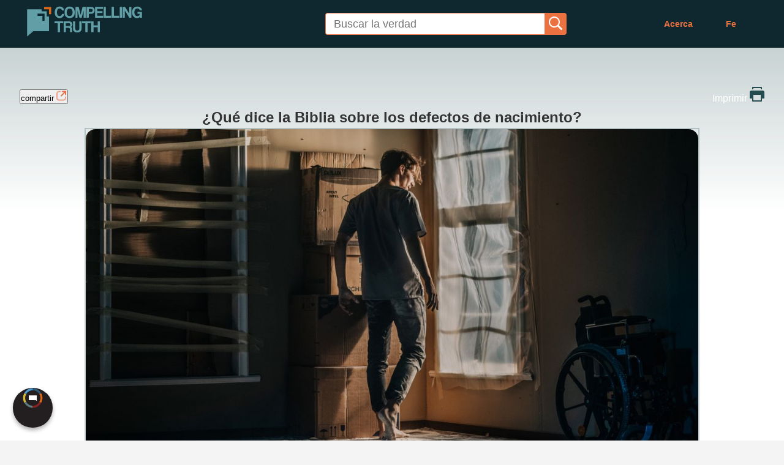

--- FILE ---
content_type: text/html
request_url: https://www.compellingtruth.org/Espanol/defectos-de-nacimiento.html
body_size: 2453
content:
<!DOCTYPE html>
<html lang="es">
<head>
<meta charset="UTF-8">
<meta name="viewport" content="width=device-width, initial-scale=1.0">
<title>¿Qué dice la Biblia sobre los defectos de nacimiento? - Compelling Truth en Español</title>
<META name="keywords" itemprop="keywords" content="defectos de nacimiento">
<META name="description" itemprop="description" property="og:description" content="¿Qué dice la Biblia sobre los defectos de nacimiento? ¿Por qué Dios permite los defectos de nacimiento? ¿Los defectos de nacimiento forman parte del plan de Dios?">
<link rel="canonical" itemprop="url" href="https://www.compellingtruth.org/Espanol/defectos-de-nacimiento.html">
<meta property="og:url" content="https://www.compellingtruth.org/Espanol/defectos-de-nacimiento.html">
<meta property="og:image" content="https://www.compellingtruth.org/images/featured/birth-defects-Featured.jpg"> 
<meta property="og:site_name" content="CompellingTruth.org/Espanol">
<meta property="og:type" content="article">
<script type="module" src="components/header-element-unified.js"></script>
<script type="module" src="components/breadcrumb-element.js" defer></script>
<script type="module" src="components/ad-element.js" defer></script>
<script type="module" src="components/footer-element-unified.js" defer></script>
<script src="script-2025.js" defer></script>
<link rel="preload" href="style-2025.css" as="style">
<link rel="stylesheet" href="style-2025.css">
<script async src="https://www.googletagmanager.com/gtag/js?id=UA-36362452-4"></script>
<script>
window.dataLayer = window.dataLayer || [];
function gtag(){dataLayer.push(arguments);}
gtag('js', new Date());
gtag('config', 'UA-36362452-4');
</script>
</head>
<body>
<header-element></header-element>
<main>
<!-- Article page content -->
<section class="articleMainContentSection">
<div class="articleMainContentContainer">
<div class="articleMainContentWrapper">
<div class="articleButtonWrapper">
<!-- <button class="articleButton">article</button> -->
<button class="articleShareButton fixed-button" onclick="shareMenu(this)">compartir
<img src="images/article_Share_Button_Icon.webp" alt="" class="articleButtonIcon" >
</button>
<ul class="share-menu modal-menu">
<li><a href="https://www.facebook.com/sharer.php?u=https://www.compellingtruth.org/" target="_blank" class="fb" ><img src="images/logo-fb-simple.svg" alt="Facebook icon">Facebook</a></li>
<li><a href="https://twitter.com/share?url=https://www.compellingtruth.org/" target="_blank" class="tw"><img src="images/logo-twitter.svg" alt="Twitter icon">Twitter</a></li>
<li><a href="https://pinterest.com/pin/create/link/?url=https://www.compellingtruth.org/" target="_blank" class="pi"><img src="images/logo-pinterest.svg" alt="Pinterest icon">Pinterest</a></li>
<li><a class="SendEmail" href="mailto:?subject=Compelling Truth.org&amp;body=https://www.compellingtruth.org/"><img src="images/letter.svg" alt="Email icon">Email</a></li>
</ul>
<a class="articleButton fixed-button" href="printer/defectos-de-nacimiento-PF.html" target="_blank" >Imprimir
<img src="images/print.svg" alt="" class="articleButtonIcon" >
</a>
</div>
<div class="shareable-link-container" id="shareable-link-container"></div>
<h1 class="articleTitle">
¿Qué dice la Biblia sobre los defectos de nacimiento?
</h1>
<div class="articleFeaturedImgWrapper">
<img src="../images/featured/birth-defects-Featured.jpg" alt="featured article image" class="articleFeaturedImg" fetchpriority="high">
</div>
</div>
<div class="articleMainContentWrapper">
<div class="articleAuthorWrapper">
<div class="articleBodyWrapper">
<p class="">
Un pasaje que aporta algo de información sobre los defectos de nacimiento se encuentra en Juan 9:2-3: "Y le preguntaron sus discípulos, diciendo: Rabí, ¿quién pecó, este o sus padres, para que haya nacido ciego? Respondió Jesús: No es que pecó este, ni sus padres, sino para que las obras de Dios se manifiesten en él". Por estas palabras de Jesús queda claro que los defectos de nacimiento no son, en última instancia, consecuencia del pecado de los padres o del niño, sino que forman parte del plan de Dios para nuestras vidas. <br><br>
Aunque la Biblia es clara en cuanto a que incluso los defectos de nacimiento forman parte de Su plan divino, como humanos nos resulta extremadamente difícil aceptar o entender cuando esto ocurre. Como cristianos, estamos llamados a ser sensibles y cariñosos con los que sufren discapacidades o defectos de nacimiento, ofreciéndoles toda la ayuda que podamos en el proceso. En vez de tratar de explicar o pretender conocer las razones que hay detrás de un defecto de nacimiento, los creyentes estamos llamados tanto a cuidar de los necesitados como a entristecernos con los que se entristecen en situaciones difíciles (Romanos 12:15). <br><br>
Las personas afectadas directamente por los defectos de nacimiento, como los padres y otros familiares y amigos, pueden animarse con el ejemplo de Job. Aunque había perdido casi todo lo bueno en su vida y deseaba morir, respondió con confianza en Dios y continuó alabándolo, diciendo: "El Señor dio, y el Señor quitó; sea el nombre del Señor bendito" (Job 1:21). <br><br>
Otra causa de los defectos de nacimiento es que el mundo está caído y es pecaminoso. Aunque la creación de Dios es buena, no es perfecta. Contaminada por el pecado que apareció con Adán y Eva en el Jardín del Edén (Génesis 3), toda la humanidad ha estado bajo la maldición del pecado en este mundo. Si bien Jesús ofrece una solución para el pecado a través de la fe en Su nombre (Romanos 5:8), las consecuencias de la humanidad caída siguen apareciendo de diferentes maneras, incluso en los más jóvenes. <br><br>
Aunque muchas veces no conocemos las razones específicas por las que Dios permite que un niño tenga un defecto de nacimiento, sí sabemos que cada niño es creado a imagen de Dios (Génesis 1:27), es amado por Él (Juan 3:16) y tiene un propósito importante en esta vida (Jeremías 1:5). Todo lo que sucede, incluso las dificultades de esta vida, sirven como parte del plan divino del Señor de cambiar vidas para la eternidad. <br><br>
</p>
</div>
</div>
</div>
</div>
</section>
<ad-element></ad-element>
</main>
<footer-element></footer-element>
<div id="toast-container"></div> 
</body>
</html>

--- FILE ---
content_type: image/svg+xml
request_url: https://www.compellingtruth.org/images/compelling_truth_logo_2025.svg
body_size: 2174
content:
<?xml version="1.0" encoding="UTF-8" standalone="no"?>
<!DOCTYPE svg PUBLIC "-//W3C//DTD SVG 1.1//EN" "http://www.w3.org/Graphics/SVG/1.1/DTD/svg11.dtd">
<svg width="100%" height="100%" viewBox="0 0 1478 419" version="1.1" xmlns="http://www.w3.org/2000/svg" xmlns:xlink="http://www.w3.org/1999/xlink" xml:space="preserve" xmlns:serif="http://www.serif.com/" style="fill-rule:evenodd;clip-rule:evenodd;stroke-linejoin:round;stroke-miterlimit:2;">
    <g transform="matrix(1,0,0,1,-7177,-331)">
        <g id="FINAL---COLOR-VARIENT" serif:id="FINAL - COLOR VARIENT" transform="matrix(1,0,0,1,3016.56,2.52379)">
            <rect x="3940" y="0" width="1920" height="1080" style="fill:none;"/>
            <g transform="matrix(0.631843,0,0,0.631843,3225.01,-14.0697)">
                <path d="M2219.99,734.468C2214.17,759.878 2198.86,774.266 2173.76,774.266C2140.7,774.266 2124.17,747.632 2124.17,702.629C2124.17,658.239 2140.7,630.992 2175.9,630.992C2196.11,630.992 2214.17,644.769 2219.99,667.729L2262.54,667.729C2258.56,626.706 2226.42,594.255 2175.6,594.255C2117.43,594.255 2081,636.197 2081,705.078C2081,774.879 2121.72,811.309 2174.99,811.309C2222.13,811.309 2253.97,780.695 2262.54,734.468L2219.99,734.468Z" style="fill:rgb(98,158,165);fill-rule:nonzero;"/>
                <path d="M2366.32,774.879C2331.12,774.879 2310.61,753.449 2310.61,705.385C2310.61,657.32 2330.51,631.911 2366.32,631.911C2401.84,631.911 2421.43,657.32 2421.43,705.385C2421.43,753.449 2396.94,774.879 2366.32,774.879ZM2366.32,811.309C2428.78,811.309 2463.37,775.185 2463.37,705.385C2463.37,635.584 2428.78,594.255 2366.32,594.255C2303.87,594.255 2268.66,635.584 2268.66,704.466C2268.66,773.042 2303.87,811.309 2366.32,811.309Z" style="fill:rgb(98,158,165);fill-rule:nonzero;"/>
                <path d="M2673.38,804.268L2673.38,600.991L2612.15,600.991L2575.42,750.081L2538.68,600.991L2476.23,600.991L2476.23,804.268L2515.72,804.268L2515.72,665.586L2553.38,804.268L2595.62,804.268L2633.58,664.974L2633.58,804.268L2673.38,804.268Z" style="fill:rgb(98,158,165);fill-rule:nonzero;"/>
                <path d="M2731.55,695.894L2731.55,636.197L2771.96,636.197C2796.45,636.197 2806.55,648.749 2806.55,665.586C2806.55,683.342 2796.45,695.894 2771.96,695.894L2731.55,695.894ZM2731.55,804.268L2731.55,730.488L2778.7,730.488C2818.49,730.488 2843.9,703.854 2843.9,666.811C2843.9,630.074 2818.49,600.991 2778.7,600.991L2689,600.991L2689,804.268L2731.55,804.268Z" style="fill:rgb(98,158,165);fill-rule:nonzero;"/>
                <path d="M3006.77,804.268L3006.77,768.144L2893.8,768.144L2893.8,715.793L2993.3,715.793L2993.3,679.975L2893.8,679.975L2893.8,636.503L3001.87,636.503L3001.87,600.991L2852.47,600.991L2852.47,804.268L3006.77,804.268Z" style="fill:rgb(98,158,165);fill-rule:nonzero;"/>
                <path d="M3158.62,804.268L3158.62,767.225L3057.9,767.225L3057.9,600.991L3015.34,600.991L3015.34,804.268L3158.62,804.268Z" style="fill:rgb(98,158,165);fill-rule:nonzero;"/>
                <path d="M3311.99,804.268L3311.99,767.225L3211.27,767.225L3211.27,600.991L3168.72,600.991L3168.72,804.268L3311.99,804.268Z" style="fill:rgb(98,158,165);fill-rule:nonzero;"/>
                <rect x="3322.1" y="600.991" width="42.554" height="203.278" style="fill:rgb(98,158,165);fill-rule:nonzero;"/>
                <path d="M3544.97,804.268L3544.97,600.991L3505.17,600.991L3505.17,731.713L3424.35,600.991L3379.34,600.991L3379.34,804.268L3418.84,804.268L3418.84,667.729L3505.78,804.268L3544.97,804.268Z" style="fill:rgb(98,158,165);fill-rule:nonzero;"/>
                <path d="M3747.02,804.268L3747.02,694.976L3662.22,694.976L3662.22,728.957L3707.22,728.957C3707.22,754.367 3685.49,775.491 3657.63,775.491C3618.13,775.491 3601.3,737.529 3601.3,704.16C3601.3,655.79 3623.95,629.462 3657.93,629.462C3681.2,629.462 3701.71,644.769 3703.85,663.749L3746.71,663.749C3743.65,623.033 3706.3,594.255 3657.93,594.255C3592.11,594.255 3557.82,642.32 3557.82,702.323C3557.82,758.959 3593.64,811.309 3649.97,811.309C3677.83,811.309 3701.1,801.207 3710.89,784.063L3711.81,804.268L3747.02,804.268Z" style="fill:rgb(98,158,165);fill-rule:nonzero;"/>
                <path d="M2181.41,1076.49L2181.41,908.722L2242.95,908.722L2242.95,873.21L2077.63,873.21L2077.63,908.722L2138.86,908.722L2138.86,1076.49L2181.41,1076.49Z" style="fill:rgb(98,158,165);fill-rule:nonzero;"/>
                <path d="M2349.18,908.416C2370.3,908.416 2378.88,919.743 2378.88,935.663C2378.88,951.276 2370.3,962.603 2347.65,962.603L2294.38,962.603L2294.38,908.416L2349.18,908.416ZM2413.16,1076.49L2413.16,1018.93C2413.16,995.054 2406.43,984.951 2388.37,979.135C2407.96,972.093 2418.67,953.725 2418.67,931.989C2418.67,898.313 2393.88,873.21 2356.22,873.21L2253.05,873.21L2253.05,1076.49L2294.38,1076.49L2294.38,996.891L2339.69,996.891C2364.18,996.891 2371.53,1004.54 2371.53,1024.14L2371.53,1076.49L2413.16,1076.49Z" style="fill:rgb(98,158,165);fill-rule:nonzero;"/>
                <path d="M2550.31,1008.83C2550.31,1035.46 2536.84,1048.32 2509.6,1048.32C2486.64,1048.32 2473.17,1032.4 2473.17,1007.3L2473.17,873.21L2430,873.21L2430,1011.28C2430,1060.26 2460.92,1083.53 2510.21,1083.53C2563.48,1083.53 2593.79,1058.12 2593.79,1008.83L2593.79,873.21L2550.31,873.21L2550.31,1008.83Z" style="fill:rgb(98,158,165);fill-rule:nonzero;"/>
                <path d="M2707.36,1076.49L2707.36,908.722L2768.9,908.722L2768.9,873.21L2603.58,873.21L2603.58,908.722L2664.81,908.722L2664.81,1076.49L2707.36,1076.49Z" style="fill:rgb(98,158,165);fill-rule:nonzero;"/>
                <path d="M2943.7,1076.49L2943.7,873.21L2900.85,873.21L2900.85,949.745L2821.55,949.745L2821.55,873.21L2779,873.21L2779,1076.49L2821.55,1076.49L2821.55,985.258L2900.85,985.258L2900.85,1076.49L2943.7,1076.49Z" style="fill:rgb(98,158,165);fill-rule:nonzero;"/>
            </g>
            <g id="Icon" transform="matrix(0.950754,0,0,0.950754,2095.91,54.5227)">
                <g transform="matrix(0.57989,0,0,0.57989,-377.281,85.2235)">
                    <path d="M4850.75,419.699L5005.38,419.699L5005.38,574.615L4957.09,574.615L4957.09,467.984L4850.75,467.984L4850.75,419.699Z" style="fill:rgb(222,104,21);"/>
                </g>
                <g transform="matrix(0.410044,0.410044,0.410044,-0.410044,272.709,-1181.86)">
                    <path d="M4925.58,499.64L4682.31,256.369L4668.46,82.776L4251.59,499.64L4476.51,724.556L4508.39,692.68L4586.33,770.627L4666.74,690.218L4700.87,724.349L4925.58,499.64ZM4478.34,593.209L4512.48,559.066L4587.68,634.265L4663.08,558.865L4697.22,593.008L4587.68,702.55L4478.34,593.209Z" style="fill:rgb(98,158,165);"/>
                </g>
            </g>
        </g>
    </g>
</svg>


--- FILE ---
content_type: application/javascript
request_url: https://www.compellingtruth.org/Espanol/components/breadcrumb-element.js
body_size: 1107
content:
class BreadcrumbElement extends HTMLElement {

constructor() {
super();
this.attachShadow({mode: 'open'});
this.shadowRoot.innerHTML = `
<link rel="preload" href="https://www.compellingtruth.org/style-2025.css" as="style">
<link rel="stylesheet" href="https://www.compellingtruth.org/style-2025.css">
<section class="breadcrumbSection">
<div class="breadcrumbContainer">
<div class="breadcrumbWrapper">
<div class="breadcrumbIcon">
<img src="https://www.compellingtruth.org/images/breadcrumb_home_icon.webp" alt="icon" class="breadcrumbHomeIcon">
</div>
<span class="breadcrumbList"></span>
</div>
</div>
</section>
    `;}
connectedCallback() {
this.renderBreadcrumbs();
}
renderBreadcrumbs() {
	const breadcrumbList = this.shadowRoot.querySelector('.breadcrumbList');
	const articleClassification = this.getAttribute("articleClassification");
	
	if(articleClassification || articleClassification == "ARTICLE_CLASSIFICATION") {
		const filePathArray = window.location.pathname.split('/');
		const fileName = filePathArray[filePathArray.length - 1];
		
		const domainName = "https://www.compellingtruth.org/espanol";

		let pathArray = articleClassification.split(',').filter(part => part);
		pathArray.push(fileName);
		//pathArray.unshift(domainName);

		let path = '';
		const breadcrumbItems = pathArray.map((part, index) => {
			const siteMapLink = "https://www.compellingtruth.org/espanol/sitemap.html";
			path = `${siteMapLink}#${this.removeSpacingAndSpecialCharacters(this.capitalize(part))}`;
			const legiblePart = this.capitalizeAndReplace(part);
			if (index === pathArray.length - 1) {
			return `<span>${legiblePart}</span>`;
			} 
			else if (index === 0) {
				return `<span><a href="${domainName}">Hogar</a></span>`; 
			}
			else {				
				return `<span><a href="${path}">${legiblePart}</a></span>`; 
			}

		});
		breadcrumbList.innerHTML = breadcrumbItems.join('<span> <img src="https://www.compellingtruth.org/images/breadcrumb_seperator.webp" alt="breadcrumb seperator" class="breadcrumbSeperatorIcon"> </span>');
	} else {
		const pathArray = window.location.pathname.split('/').filter(part => part);
		let path = '';
		
		const domainName = "https://www.compellingtruth.org/espanol";
		//pathArray.unshift(domainName);
		
		const breadcrumbItems = pathArray.map((part, index) => {
		path += `/${part}`;
		const legiblePart = this.capitalizeAndReplace(part);
		if (index === pathArray.length - 1) {
			return `<span>${legiblePart}</span>`;
		} else if (index === 0) {
			return `<span><a href="${domainName}">Hogar</a></span>`; 
		}
		else {
		return `<span><a href="${path}">${legiblePart}</a></span>`;
		}
		});
		breadcrumbList.innerHTML = breadcrumbItems.join('<span class="breadcrumbSeperator"> <img src="https://www.compellingtruth.org/images/breadcrumb_seperator.webp" alt="breadcrumb seperator" class="breadcrumbSeperatorIcon"> </span>');
		
	}
}
capitalize(part) {
// Replace hyphens with spaces and capitalize each word
return part
.split(' ')
.map(word => word.charAt(0).toUpperCase() + word.slice(1))
.join(' ')
}

capitalizeAndReplace(part) {
// Replace hyphens with spaces and capitalize each word
return part
.split('-')
.map(word => word.charAt(0).toUpperCase() + word.slice(1))
.join(' ')
.replace(/\.[^/.]+$/, "");
}

removeSpacingAndSpecialCharacters(part) {
// Replace hyphens with spaces and capitalize each word
return part.replace(/([^a-z0-9]+)/gi, '');
}
}
customElements.define('breadcrumb-element', BreadcrumbElement);

--- FILE ---
content_type: application/javascript
request_url: https://www.bibleref.com/BibleRefLink/brProtoTypes-es.js
body_size: 6706
content:
if(typeof BR == 'undefined') BR = {};
(function() {

	BR.BookChapters	= [];
	BR.BookLongName	= [];
	BR.BookNumbers		= [];
	BR.BookOrder		= [];
	BR.BookNames = [];
	BR.SingleChapterIndexes = [];

	BR.BookNames["1 ##j"] = "1Jo";BR.BookNames["1 ch"] = "1Ch";BR.BookNames["1 chr"] = "1Ch";BR.BookNames["1 chro"] = "1Ch";BR.BookNames["1 chron"] = "1Ch";BR.BookNames["1 chronicles"] = "1Ch";BR.BookNames["1 co"] = "1Co";BR.BookNames["1 cor"] = "1Co";BR.BookNames["1 cori"] = "1Co";BR.BookNames["1 corint"] = "1Co";BR.BookNames["1 corinth"] = "1Co";BR.BookNames["1 corinthian"] = "1Co";BR.BookNames["1 corinthians"] = "1Co";BR.BookNames["1 corintios"] = "1Co";BR.BookNames["1 cr"] = "1Co";BR.BookNames["1 cronicas"] = "1Ch";BR.BookNames["1 crónicas"] = "1Ch";BR.BookNames["1 jhn"] = "1Jo";BR.BookNames["1 jn"] = "1Jo";BR.BookNames["1 jo"] = "1Jo";BR.BookNames["1 joh"] = "1Jo";BR.BookNames["1 john"] = "1Jo";BR.BookNames["1 juan"] = "1Jo";BR.BookNames["1 kgs"] = "1Ki";BR.BookNames["1 ki"] = "1Ki";BR.BookNames["1 kin"] = "1Ki";BR.BookNames["1 king"] = "1Ki";BR.BookNames["1 kings"] = "1Ki";BR.BookNames["1 kngs"] = "1Ki";BR.BookNames["1 pe"] = "1Pe";BR.BookNames["1 pedro"] = "1Pe";BR.BookNames["1 pet"] = "1Pe";BR.BookNames["1 pete"] = "1Pe";BR.BookNames["1 peter"] = "1Pe";BR.BookNames["1 pt"] = "1Pe";BR.BookNames["1 reyes"] = "1Ki";BR.BookNames["1 sa"] = "1Sa";BR.BookNames["1 sam"] = "1Sa";BR.BookNames["1 samuel"] = "1Sa";BR.BookNames["1 tesalonicenses"] = "1Th";BR.BookNames["1 th"] = "1Th";BR.BookNames["1 the"] = "1Th";BR.BookNames["1 thes"] = "1Th";BR.BookNames["1 thess"] = "1Th";BR.BookNames["1 thessa"] = "1Th";BR.BookNames["1 thessal"] = "1Th";BR.BookNames["1 thessalon"] = "1Th";BR.BookNames["1 thessalonian"] = "1Th";BR.BookNames["1 thessalonians"] = "1Th";BR.BookNames["1 ths"] = "1Th";BR.BookNames["1 ti"] = "1Ti";BR.BookNames["1 tim"] = "1Ti";BR.BookNames["1 timo"] = "1Ti";BR.BookNames["1 timoteo"] = "1Ti";BR.BookNames["1 timothy"] = "1Ti";BR.BookNames["1##j"] = "1Jo";BR.BookNames["1ch"] = "1Ch";BR.BookNames["1chr"] = "1Ch";BR.BookNames["1chro"] = "1Ch";BR.BookNames["1chron"] = "1Ch";BR.BookNames["1chronicles"] = "1Ch";BR.BookNames["1co"] = "1Co";BR.BookNames["1cor"] = "1Co";BR.BookNames["1cori"] = "1Co";BR.BookNames["1corint"] = "1Co";BR.BookNames["1corinth"] = "1Co";BR.BookNames["1corinthian"] = "1Co";BR.BookNames["1corinthians"] = "1Co";BR.BookNames["1corintios"] = "1Co";BR.BookNames["1cr"] = "1Co";BR.BookNames["1cronicas"] = "1Ch";BR.BookNames["1crón"] = "1Ch";BR.BookNames["1crónicas"] = "1Ch";BR.BookNames["1jhn"] = "1Jo";BR.BookNames["1jn"] = "1Jo";BR.BookNames["1jo"] = "1Jo";BR.BookNames["1joh"] = "1Jo";BR.BookNames["1john"] = "1Jo";BR.BookNames["1juan"] = "1Jo";BR.BookNames["1kgs"] = "1Ki";BR.BookNames["1ki"] = "1Ki";BR.BookNames["1kin"] = "1Ki";BR.BookNames["1king"] = "1Ki";BR.BookNames["1kings"] = "1Ki";BR.BookNames["1kngs"] = "1Ki";BR.BookNames["1pe"] = "1Pe";BR.BookNames["1ped"] = "1Pe";BR.BookNames["1pedro"] = "1Pe";BR.BookNames["1pet"] = "1Pe";BR.BookNames["1pete"] = "1Pe";BR.BookNames["1peter"] = "1Pe";BR.BookNames["1pt"] = "1Pe";BR.BookNames["1rey"] = "1Ki";BR.BookNames["1reyes"] = "1Ki";BR.BookNames["1sa"] = "1Sa";BR.BookNames["1sa."] = "1Sa";BR.BookNames["1sam"] = "1Sa";BR.BookNames["1samuel"] = "1Sa";BR.BookNames["1tes"] = "1Th";BR.BookNames["1tesalonicenses"] = "1Th";BR.BookNames["1th"] = "1Th";BR.BookNames["1the"] = "1Th";BR.BookNames["1thes"] = "1Th";BR.BookNames["1thess"] = "1Th";BR.BookNames["1thessa"] = "1Th";BR.BookNames["1thessal"] = "1Th";BR.BookNames["1thessalon"] = "1Th";BR.BookNames["1thessalonian"] = "1Th";BR.BookNames["1thessalonians"] = "1Th";BR.BookNames["1ths"] = "1Th";BR.BookNames["1ti"] = "1Ti";BR.BookNames["1tim"] = "1Ti";BR.BookNames["1timo"] = "1Ti";BR.BookNames["1timoteo"] = "1Ti";BR.BookNames["1timothy"] = "1Ti";BR.BookNames["2 ##j"] = "2Jo";BR.BookNames["2 ch"] = "2Ch";BR.BookNames["2 chr"] = "2Ch";BR.BookNames["2 chro"] = "2Ch";BR.BookNames["2 chron"] = "2Ch";BR.BookNames["2 chronicles"] = "2Ch";BR.BookNames["2 co"] = "2Co";BR.BookNames["2 cor"] = "2Co";BR.BookNames["2 cori"] = "2Co";BR.BookNames["2 corint"] = "2Co";BR.BookNames["2 corinth"] = "2Co";
	BR.BookNames["2 corinthian"] = "2Co";BR.BookNames["2 corinthians"] = "2Co";BR.BookNames["2 corintios"] = "2Co";BR.BookNames["2 cr"] = "2Co";BR.BookNames["2 cronicas"] = "2Ch";BR.BookNames["2 crónicas"] = "2Ch";BR.BookNames["2 jhn"] = "2Jo";BR.BookNames["2 jn"] = "2Jo";BR.BookNames["2 jo"] = "2Jo";BR.BookNames["2 joh"] = "2Jo";BR.BookNames["2 john"] = "2Jo";BR.BookNames["2 juan"] = "2Jo";BR.BookNames["2 kgs"] = "2Ki";BR.BookNames["2 ki"] = "2Ki";BR.BookNames["2 kin"] = "2Ki";BR.BookNames["2 king"] = "2Ki";BR.BookNames["2 kings"] = "2Ki";BR.BookNames["2 kngs"] = "2Ki";BR.BookNames["2 pe"] = "2Pe";BR.BookNames["2 pedro"] = "2Pe";BR.BookNames["2 pet"] = "2Pe";BR.BookNames["2 pete"] = "2Pe";BR.BookNames["2 peter"] = "2Pe";BR.BookNames["2 pt"] = "2Pe";BR.BookNames["2 reyes"] = "2Ki";BR.BookNames["2 sa"] = "2Sa";BR.BookNames["2 sam"] = "2Sa";BR.BookNames["2 samuel"] = "2Sa";BR.BookNames["2 sm"] = "2Sa";BR.BookNames["2 tesalonicenses"] = "2Th";BR.BookNames["2 th"] = "2Th";BR.BookNames["2 the"] = "2Th";BR.BookNames["2 thes"] = "2Th";BR.BookNames["2 thess"] = "2Th";BR.BookNames["2 thessa"] = "2Th";BR.BookNames["2 thessal"] = "2Th";BR.BookNames["2 thessalon"] = "2Th";BR.BookNames["2 thessalonian"] = "2Th";BR.BookNames["2 thessalonians"] = "2Th";BR.BookNames["2 ths"] = "2Th";BR.BookNames["2 ti"] = "2Ti";BR.BookNames["2 tim"] = "2Ti";BR.BookNames["2 timo"] = "2Ti";BR.BookNames["2 timoteo"] = "2Ti";BR.BookNames["2 timothy"] = "2Ti";BR.BookNames["2##j"] = "2Jo";BR.BookNames["2ch"] = "2Ch";BR.BookNames["2chr"] = "2Ch";BR.BookNames["2chro"] = "2Ch";BR.BookNames["2chron"] = "2Ch";BR.BookNames["2chronicles"] = "2Ch";BR.BookNames["2co"] = "2Co";BR.BookNames["2cor"] = "2Co";BR.BookNames["2cori"] = "2Co";BR.BookNames["2corint"] = "2Co";BR.BookNames["2corinth"] = "2Co";BR.BookNames["2corinthian"] = "2Co";BR.BookNames["2corinthians"] = "2Co";BR.BookNames["2corintios"] = "2Co";BR.BookNames["2cr"] = "2Co";BR.BookNames["2cronicas"] = "2Ch";BR.BookNames["2crón"] = "2Ch";BR.BookNames["2crónicas"] = "2Ch";BR.BookNames["2jhn"] = "2Jo";BR.BookNames["2jn"] = "2Jo";BR.BookNames["2jo"] = "2Jo";BR.BookNames["2joh"] = "2Jo";BR.BookNames["2john"] = "2Jo";BR.BookNames["2juan"] = "2Jo";BR.BookNames["2kgs"] = "2Ki";BR.BookNames["2ki"] = "2Ki";BR.BookNames["2kin"] = "2Ki";BR.BookNames["2king"] = "2Ki";BR.BookNames["2kings"] = "2Ki";BR.BookNames["2kngs"] = "2Ki";BR.BookNames["2pe"] = "2Pe";BR.BookNames["2ped"] = "2Pe";BR.BookNames["2pedro"] = "2Pe";BR.BookNames["2pet"] = "2Pe";BR.BookNames["2pete"] = "2Pe";BR.BookNames["2peter"] = "2Pe";BR.BookNames["2pt"] = "2Pe";BR.BookNames["2rey"] = "2Ki";BR.BookNames["2reyes"] = "2Ki";BR.BookNames["2sa"] = "2Sa";BR.BookNames["2sa."] = "2Sa";BR.BookNames["2sam"] = "2Sa";BR.BookNames["2samuel"] = "2Sa";BR.BookNames["2sm"] = "2Sa";BR.BookNames["2tes"] = "2Th";BR.BookNames["2tesalonicenses"] = "2Th";BR.BookNames["2th"] = "2Th";BR.BookNames["2the"] = "2Th";BR.BookNames["2thes"] = "2Th";BR.BookNames["2thess"] = "2Th";BR.BookNames["2thessa"] = "2Th";BR.BookNames["2thessal"] = "2Th";BR.BookNames["2thessalon"] = "2Th";BR.BookNames["2thessalonian"] = "2Th";BR.BookNames["2thessalonians"] = "2Th";BR.BookNames["2ths"] = "2Th";BR.BookNames["2ti"] = "2Ti";BR.BookNames["2tim"] = "2Ti";BR.BookNames["2timo"] = "2Ti";BR.BookNames["2timoteo"] = "2Ti";BR.BookNames["2timothy"] = "2Ti";BR.BookNames["3 ##j"] = "3Jo";BR.BookNames["3 jhn"] = "3Jo";BR.BookNames["3 jn"] = "3Jo";BR.BookNames["3 jo"] = "3Jo";BR.BookNames["3 joh"] = "3Jo";BR.BookNames["3 john"] = "3Jo";BR.BookNames["3 juan"] = "3Jo";BR.BookNames["3##j"] = "3Jo";BR.BookNames["3jhn"] = "3Jo";BR.BookNames["3jn"] = "3Jo";BR.BookNames["3jo"] = "3Jo";BR.BookNames["3joh"] = "3Jo";BR.BookNames["3john"] = "3Jo";BR.BookNames["3juan"] = "3Jo";BR.BookNames["abd"] = "Oba";BR.BookNames["abdias"] = "Oba";BR.BookNames["abdías"] = "Oba";BR.BookNames["ac"] = "Act";BR.BookNames["acs"] = "Act";BR.BookNames["act"] = "Act";BR.BookNames["acts"] = "Act";BR.BookNames["am"] = "Amo";
	BR.BookNames["amo"] = "Amo";BR.BookNames["amos"] = "Amo";BR.BookNames["ams"] = "Amo";BR.BookNames["amós"] = "Amo";BR.BookNames["apo"] = "Rev";BR.BookNames["apoc"] = "Rev";BR.BookNames["apocalipsis"] = "Rev";BR.BookNames["apocalypse"] = "Rev";BR.BookNames["apocolypse"] = "Rev";BR.BookNames["apokaluyis ioannou"] = "Rev";BR.BookNames["apokaluyis"] = "Rev";BR.BookNames["apostolwn"] = "Act";BR.BookNames["bamidbar"] = "Num";BR.BookNames["bereishit"] = "Gen";BR.BookNames["cant"] = "Sng";BR.BookNames["cantares"] = "Sng";BR.BookNames["canticle canticles"] = "Sng";BR.BookNames["canticle of canticles"] = "Sng";BR.BookNames["canticle"] = "Sng";BR.BookNames["canticles"] = "Sng";BR.BookNames["chabakuk"] = "Hab";BR.BookNames["chaggai"] = "Hag";BR.BookNames["co"] = "Col";BR.BookNames["col"] = "Col";BR.BookNames["coll"] = "Col";BR.BookNames["collosians"] = "Col";BR.BookNames["collossians"] = "Col";BR.BookNames["colo"] = "Col";BR.BookNames["colos"] = "Col";BR.BookNames["colosenses"] = "Col";BR.BookNames["coloss"] = "Col";BR.BookNames["colossi"] = "Col";BR.BookNames["colossian"] = "Col";BR.BookNames["colossians"] = "Col";BR.BookNames["colossions"] = "Col";BR.BookNames["da"] = "Dan";BR.BookNames["dan"] = "Dan";BR.BookNames["dani"] = "Dan";BR.BookNames["daniel"] = "Dan";BR.BookNames["deu"] = "Deu";BR.BookNames["deu."] = "Deu";BR.BookNames["deut"] = "Deu";BR.BookNames["deuter"] = "Deu";BR.BookNames["deutero"] = "Deu";BR.BookNames["deuteronomio"] = "Deu";BR.BookNames["deuteronomy"] = "Deu";BR.BookNames["devarim"] = "Deu";BR.BookNames["divrei-hayamim1"] = "1Ch";BR.BookNames["divrei-hayamim2"] = "2Ch";BR.BookNames["dnl"] = "Dan";BR.BookNames["ebraious"] = "Heb";BR.BookNames["ec"] = "Ecc";BR.BookNames["ecc"] = "Ecc";BR.BookNames["eccl"] = "Ecc";BR.BookNames["eccl."] = "Ecc";BR.BookNames["eccle"] = "Ecc";BR.BookNames["eccles"] = "Ecc";BR.BookNames["ecclesiastes"] = "Ecc";BR.BookNames["ecl"] = "Ecc";BR.BookNames["eclesiastes"] = "Ecc";BR.BookNames["eclesiastés"] = "Ecc";BR.BookNames["ecls"] = "Ecc";BR.BookNames["ecs"] = "Ecc";BR.BookNames["ef"] = "Eph";BR.BookNames["efesios"] = "Eph";BR.BookNames["efesious"] = "Eph";BR.BookNames["eicha"] = "Lam";BR.BookNames["ep"] = "Eph";BR.BookNames["eph"] = "Eph";BR.BookNames["eph."] = "Eph";BR.BookNames["ephe"] = "Eph";BR.BookNames["ephes"] = "Eph";BR.BookNames["ephesi"] = "Eph";BR.BookNames["ephesian"] = "Eph";BR.BookNames["ephesians"] = "Eph";BR.BookNames["ephesions"] = "Eph";BR.BookNames["ephsns"] = "Eph";BR.BookNames["es"] = "Est";BR.BookNames["esd"] = "Ezr";BR.BookNames["esdras"] = "Ezr";BR.BookNames["est"] = "Est";BR.BookNames["ester"] = "Est";BR.BookNames["esth"] = "Est";BR.BookNames["esther"] = "Est";BR.BookNames["estr"] = "Est";BR.BookNames["ex"] = "Exo";BR.BookNames["exd"] = "Exo";BR.BookNames["exds"] = "Exo";BR.BookNames["exo"] = "Exo";BR.BookNames["exod"] = "Exo";BR.BookNames["exodo"] = "Exo";BR.BookNames["exodus"] = "Exo";BR.BookNames["eze"] = "Eze";BR.BookNames["ezek"] = "Eze";BR.BookNames["ezekiel"] = "Eze";BR.BookNames["ezeq"] = "Eze";BR.BookNames["ezequiel"] = "Eze";BR.BookNames["ezr"] = "Ezr";BR.BookNames["ezra"] = "Ezr";BR.BookNames["fil"] = "Phl";BR.BookNames["filem"] = "Phm";BR.BookNames["filemon"] = "Phm";BR.BookNames["filemón"] = "Phm";BR.BookNames["filhmona"] = "Phm";BR.BookNames["filipenses"] = "Phl";BR.BookNames["filipphsious"] = "Phl";BR.BookNames["ga"] = "Gal";BR.BookNames["gal"] = "Gal";BR.BookNames["gala"] = "Gal";BR.BookNames["galat"] = "Gal";BR.BookNames["galatas"] = "Gal";BR.BookNames["galati"] = "Gal";BR.BookNames["galatians"] = "Gal";BR.BookNames["galations"] = "Gal";BR.BookNames["gals"] = "Gal";BR.BookNames["ge"] = "Gen";BR.BookNames["gen"] = "Gen";BR.BookNames["gen."] = "Gen";BR.BookNames["gene"] = "Gen";BR.BookNames["genes"] = "Gen";BR.BookNames["genesi"] = "Gen";BR.BookNames["genesis"] = "Gen";BR.BookNames["glts"] = "Gal";BR.BookNames["gns"] = "Gen";BR.BookNames["gálatas"] = "Gal";BR.BookNames["gén"] = "Gen";
	BR.BookNames["génesis"] = "Gen";BR.BookNames["hab"] = "Hab";BR.BookNames["hab."] = "Hab";BR.BookNames["haba"] = "Hab";BR.BookNames["habacuc"] = "Hab";BR.BookNames["habak"] = "Hab";BR.BookNames["habakk"] = "Hab";BR.BookNames["habakkuk"] = "Hab";BR.BookNames["hag"] = "Hag";BR.BookNames["hagai"] = "Hag";BR.BookNames["hageo"] = "Hag";BR.BookNames["hagg"] = "Hag";BR.BookNames["haggai"] = "Hag";BR.BookNames["hbk"] = "Hab";BR.BookNames["hbr"] = "Heb";BR.BookNames["hbrs"] = "Heb";BR.BookNames["he"] = "Heb";BR.BookNames["heb"] = "Heb";BR.BookNames["hebr"] = "Heb";BR.BookNames["hebreos"] = "Heb";BR.BookNames["hebres"] = "Heb";BR.BookNames["hebrew"] = "Heb";BR.BookNames["hebrews"] = "Heb";BR.BookNames["hech"] = "Act";BR.BookNames["hechos"] = "Act";BR.BookNames["hga"] = "Hag";BR.BookNames["ho"] = "Hos";BR.BookNames["hos"] = "Hos";BR.BookNames["hos."] = "Hos";BR.BookNames["hose"] = "Hos";BR.BookNames["hosea"] = "Hos";BR.BookNames["hoshaya"] = "Hos";BR.BookNames["hsa"] = "Hos";BR.BookNames["iakwbou"] = "Jas";BR.BookNames["ioannou"] = "Rev";BR.BookNames["iouda"] = "Jde";BR.BookNames["isa"] = "Isa";BR.BookNames["isa."] = "Isa";BR.BookNames["isai"] = "Isa";BR.BookNames["isaia"] = "Isa";BR.BookNames["isaiah"] = "Isa";BR.BookNames["isaias"] = "Isa";BR.BookNames["isaías"] = "Isa";BR.BookNames["ish"] = "Isa";BR.BookNames["iwannhn"] = "Jhn";BR.BookNames["iwannou av"] = "1Jo";BR.BookNames["iwannou bv"] = "2Jo";BR.BookNames["iwannou gv"] = "3Jo";BR.BookNames["iyov"] = "Job";BR.BookNames["ja"] = "Jas";BR.BookNames["jam"] = "Jas";BR.BookNames["jame"] = "Jas";BR.BookNames["james"] = "Jas";BR.BookNames["jas"] = "Jas";BR.BookNames["jas."] = "Jas";BR.BookNames["jb"] = "Job";BR.BookNames["jde"] = "Jde";BR.BookNames["jdg"] = "Jdg";BR.BookNames["jdgs"] = "Jdg";BR.BookNames["je"] = "Jer";BR.BookNames["jer"] = "Jer";BR.BookNames["jer."] = "Jer";BR.BookNames["jere"] = "Jer";BR.BookNames["jerem"] = "Jer";BR.BookNames["jeremiah"] = "Jer";BR.BookNames["jeremias"] = "Jer";BR.BookNames["jeremías"] = "Jer";BR.BookNames["jhn"] = "Jhn";BR.BookNames["jl"] = "Joe";BR.BookNames["jms"] = "Jas";BR.BookNames["jn"] = "Jhn";BR.BookNames["jn."] = "Jhn";BR.BookNames["job"] = "Job";BR.BookNames["joe"] = "Joe";BR.BookNames["joel"] = "Joe";BR.BookNames["joh"] = "Jhn";BR.BookNames["john"] = "Jhn";BR.BookNames["jon"] = "Jon";BR.BookNames["jona"] = "Jon";BR.BookNames["jonah"] = "Jon";BR.BookNames["jonas"] = "Jon";BR.BookNames["jonás"] = "Jon";BR.BookNames["jos"] = "Jos";BR.BookNames["josh"] = "Jos";BR.BookNames["joshua"] = "Jos";BR.BookNames["josue"] = "Jos";BR.BookNames["josué"] = "Jos";BR.BookNames["jr"] = "Jer";BR.BookNames["jsh"] = "Jos";BR.BookNames["juan"] = "Jhn";BR.BookNames["jud"] = "Jde";BR.BookNames["judas"] = "Jde";BR.BookNames["jude"] = "Jde";BR.BookNames["judg"] = "Jdg";BR.BookNames["judge"] = "Jdg";BR.BookNames["judges"] = "Jdg";BR.BookNames["jue"] = "Jdg";BR.BookNames["jueces"] = "Jdg";BR.BookNames["kata iwannhn"] = "Jhn";BR.BookNames["kata loukan"] = "Luk";BR.BookNames["kata maqqaion"] = "Mat";BR.BookNames["kata markonv"] = "Mar";BR.BookNames["kohelet"] = "Ecc";BR.BookNames["kolossaeis"] = "Col";BR.BookNames["korinqious av"] = "1Co";BR.BookNames["korinqious bv"] = "2Co";BR.BookNames["la"] = "Lam";BR.BookNames["lam"] = "Lam";BR.BookNames["lame"] = "Lam";BR.BookNames["lamen"] = "Lam";BR.BookNames["lament"] = "Lam";BR.BookNames["lamentaciones"] = "Lam";BR.BookNames["lamentation"] = "Lam";BR.BookNames["lamentations"] = "Lam";BR.BookNames["le"] = "Lev";BR.BookNames["lev"] = "Lev";BR.BookNames["levi"] = "Lev";BR.BookNames["levit"] = "Lev";BR.BookNames["levitic"] = "Lev";BR.BookNames["levitico"] = "Lev";BR.BookNames["leviticus"] = "Lev";BR.BookNames["levítico"] = "Lev";BR.BookNames["lk"] = "Luk";BR.BookNames["lke"] = "Luk";BR.BookNames["loukan"] = "Luk";BR.BookNames["lu"] = "Luk";BR.BookNames["lu."] = "Luk";BR.BookNames["luc"] = "Luk";BR.BookNames["lucas"] = "Luk";BR.BookNames["luk"] = "Luk";
	BR.BookNames["luke"] = "Luk";BR.BookNames["mal"] = "Mal";BR.BookNames["mala"] = "Mal";BR.BookNames["malac"] = "Mal";BR.BookNames["malach"] = "Mal";BR.BookNames["malachi"] = "Mal";BR.BookNames["malaquias"] = "Mal";BR.BookNames["malaquías"] = "Mal";BR.BookNames["malichi"] = "Mal";BR.BookNames["maqqaion"] = "Mat";BR.BookNames["mar"] = "Mar";BR.BookNames["marc"] = "Mar";BR.BookNames["marcos"] = "Mar";BR.BookNames["mark"] = "Mar";BR.BookNames["markonv"] = "Mar";BR.BookNames["mat"] = "Mat";BR.BookNames["mateo"] = "Mat";BR.BookNames["mathew"] = "Mat";BR.BookNames["matt"] = "Mat";BR.BookNames["matth"] = "Mat";BR.BookNames["matthe"] = "Mat";BR.BookNames["matthew"] = "Mat";BR.BookNames["mch"] = "Mic";BR.BookNames["melachim1"] = "1Ki";BR.BookNames["melachim2"] = "2Ki";BR.BookNames["mi"] = "Mic";BR.BookNames["mic"] = "Mic";BR.BookNames["mica"] = "Mic";BR.BookNames["micah"] = "Mic";BR.BookNames["micha"] = "Mic";BR.BookNames["miq"] = "Mic";BR.BookNames["miqueas"] = "Mic";BR.BookNames["mishlei"] = "Pro";BR.BookNames["mk"] = "Mar";BR.BookNames["mlc"] = "Mal";BR.BookNames["mlci"] = "Mal";BR.BookNames["mr"] = "Mar";BR.BookNames["mrk"] = "Mar";BR.BookNames["mt"] = "Mat";BR.BookNames["mt."] = "Mat";BR.BookNames["mth"] = "Mat";BR.BookNames["mtthw"] = "Mat";BR.BookNames["mtw"] = "Mat";BR.BookNames["na"] = "Nah";BR.BookNames["nachum"] = "Nah";BR.BookNames["nah"] = "Nah";BR.BookNames["nahu"] = "Nah";BR.BookNames["nahum"] = "Nah";BR.BookNames["nahúm"] = "Nah";BR.BookNames["ne"] = "Neh";BR.BookNames["nechemia"] = "Neh";BR.BookNames["neh"] = "Neh";BR.BookNames["neh."] = "Neh";BR.BookNames["nehe"] = "Neh";BR.BookNames["nehem"] = "Neh";BR.BookNames["nehemiah"] = "Neh";BR.BookNames["nehemias"] = "Neh";BR.BookNames["nehemías"] = "Neh";BR.BookNames["nu"] = "Num";BR.BookNames["num"] = "Num";BR.BookNames["numb"] = "Num";BR.BookNames["number"] = "Num";BR.BookNames["numbers"] = "Num";BR.BookNames["numeros"] = "Num";BR.BookNames["núm"] = "Num";BR.BookNames["números"] = "Num";BR.BookNames["ob"] = "Oba";BR.BookNames["oba"] = "Oba";BR.BookNames["obad"] = "Oba";BR.BookNames["obadiah"] = "Oba";BR.BookNames["obd"] = "Oba";BR.BookNames["os"] = "Hos";BR.BookNames["oseas"] = "Hos";BR.BookNames["ovadia"] = "Oba";BR.BookNames["petrou av"] = "1Pe";BR.BookNames["petrou bv"] = "2Pe";BR.BookNames["ph"] = "Phl";BR.BookNames["phi"] = "Phl";BR.BookNames["phil"] = "Phl";BR.BookNames["phile"] = "Phm";BR.BookNames["philem"] = "Phm";BR.BookNames["philemon"] = "Phm";BR.BookNames["phili"] = "Phl";BR.BookNames["philip"] = "Phl";BR.BookNames["philipians"] = "Phl";BR.BookNames["philipp"] = "Phl";BR.BookNames["philippi"] = "Phl";BR.BookNames["philippian"] = "Phl";BR.BookNames["philippians"] = "Phl";BR.BookNames["philli"] = "Phl";BR.BookNames["phillip"] = "Phl";BR.BookNames["phillipp"] = "Phl";BR.BookNames["phillippi"] = "Phl";BR.BookNames["phillippian"] = "Phl";BR.BookNames["phillippians"] = "Phl";BR.BookNames["phl"] = "Phl";BR.BookNames["phm"] = "Phm";BR.BookNames["phn"] = "Phm";BR.BookNames["php"] = "Phl";BR.BookNames["pr"] = "Pro";BR.BookNames["praxeis apostolwn"] = "Act";BR.BookNames["pro"] = "Pro";BR.BookNames["pros ebraious"] = "Heb";BR.BookNames["pros efesious"] = "Eph";BR.BookNames["pros filhmona"] = "Phm";BR.BookNames["pros filipphsious"] = "Phl";BR.BookNames["pros galatas"] = "Gal";BR.BookNames["pros kolossaeis"] = "Col";BR.BookNames["pros korinqious av"] = "1Co";BR.BookNames["pros korinqious bv"] = "2Co";BR.BookNames["pros qessalonikeis av"] = "1Th";BR.BookNames["pros qessalonikeis bv"] = "2Th";BR.BookNames["pros rwmaious"] = "Rom";BR.BookNames["pros timoqeon av"] = "1Ti";BR.BookNames["pros timoqeon bv"] = "2Ti";BR.BookNames["pros titon"] = "Tit";BR.BookNames["prov"] = "Pro";BR.BookNames["prov."] = "Pro";BR.BookNames["proverb"] = "Pro";BR.BookNames["proverbios"] = "Pro";BR.BookNames["proverbs"] = "Pro";BR.BookNames["prv"] = "Pro";BR.BookNames["prvs"] = "Pro";BR.BookNames["ps"] = "Psa";BR.BookNames["ps."] = "Psa";BR.BookNames["psa"] = "Psa";
	BR.BookNames["psal"] = "Psa";BR.BookNames["psalm"] = "Psa";BR.BookNames["psalms"] = "Psa";BR.BookNames["pss"] = "Psa";BR.BookNames["qessalonikeis av"] = "1Th";BR.BookNames["qessalonikeis bv"] = "2Th";BR.BookNames["re"] = "Rev";BR.BookNames["rev"] = "Rev";BR.BookNames["reve"] = "Rev";BR.BookNames["revel"] = "Rev";BR.BookNames["revelat"] = "Rev";BR.BookNames["revelation"] = "Rev";BR.BookNames["revelations"] = "Rev";BR.BookNames["rms"] = "Rom";BR.BookNames["ro"] = "Rom";BR.BookNames["rom"] = "Rom";BR.BookNames["roma"] = "Rom";BR.BookNames["roman"] = "Rom";BR.BookNames["romanos"] = "Rom";BR.BookNames["romans"] = "Rom";BR.BookNames["rth"] = "Rth";BR.BookNames["ru"] = "Rth";BR.BookNames["rut"] = "Rth";BR.BookNames["ruth"] = "Rth";BR.BookNames["rwmaious"] = "Rom";BR.BookNames["sal"] = "Psa";BR.BookNames["salmo"] = "Psa";BR.BookNames["salmos"] = "Psa";BR.BookNames["sant"] = "Jas";BR.BookNames["santiago"] = "Jas";BR.BookNames["sgs"] = "Sng";BR.BookNames["shir-hashirim"] = "Sng";BR.BookNames["shmot"] = "Exo";BR.BookNames["shmuel1"] = "1Sa";BR.BookNames["shmuel2"] = "2Sa";BR.BookNames["shoftim"] = "Jdg";BR.BookNames["sng"] = "Sng";BR.BookNames["sngs"] = "Sng";BR.BookNames["so"] = "Sng";BR.BookNames["sof"] = "Zep";BR.BookNames["sofonias"] = "Zep";BR.BookNames["sofonías"] = "Zep";BR.BookNames["solomon"] = "Sng";BR.BookNames["son"] = "Sng";BR.BookNames["song of solomon"] = "Sng";BR.BookNames["song of songs"] = "Sng";BR.BookNames["song solomon"] = "Sng";BR.BookNames["song songs"] = "Sng";BR.BookNames["song"] = "Sng";BR.BookNames["songs of solomon"] = "Sng";BR.BookNames["songs solomon"] = "Sng";BR.BookNames["songs"] = "Sng";BR.BookNames["sos"] = "Sng";BR.BookNames["tehillim"] = "Psa";BR.BookNames["timoqeon av"] = "1Ti";BR.BookNames["timoqeon bv"] = "2Ti";BR.BookNames["tit"] = "Tit";BR.BookNames["tito"] = "Tit";BR.BookNames["titon"] = "Tit";BR.BookNames["titus"] = "Tit";BR.BookNames["tts"] = "Tit";BR.BookNames["tzephania"] = "Zep";BR.BookNames["vayikra"] = "Lev";BR.BookNames["yechezkel"] = "Eze";BR.BookNames["yehoshua"] = "Jos";BR.BookNames["yermiyahu"] = "Jer";BR.BookNames["yeshaiya"] = "Isa";BR.BookNames["yoel"] = "Joe";BR.BookNames["yona"] = "Jon";BR.BookNames["zac"] = "Zec";BR.BookNames["zacarias"] = "Zec";BR.BookNames["zacarías"] = "Zec";BR.BookNames["zc"] = "Zec";BR.BookNames["ze"] = "Zep";BR.BookNames["zec"] = "Zec";BR.BookNames["zech"] = "Zec";BR.BookNames["zecha"] = "Zec";BR.BookNames["zechar"] = "Zec";BR.BookNames["zecharia"] = "Zec";BR.BookNames["zechariah"] = "Zec";BR.BookNames["zep"] = "Zep";BR.BookNames["zeph"] = "Zep";BR.BookNames["zepha"] = "Zep";BR.BookNames["zephan"] = "Zep";BR.BookNames["zephaniah"] = "Zep";BR.BookNames["zp"] = "Zep";BR.BookNames["zph"] = "Zep";BR.BookNames["éxodo"] = "Exo";

	// This is the zero based chapter_ID of the first Chapter:Verse of the said book
	// Why?  So we can predict the current Chapter_ID of something like Ecc 17:5
	// It would be 659+17
	BR.BookChapters["Gen"] = 0;	BR.BookChapters["Exo"] = 50;	BR.BookChapters["Lev"] = 90;	BR.BookChapters["Num"] = 117;	BR.BookChapters["Deu"] = 153;	BR.BookChapters["Jos"] = 187;
	BR.BookChapters["Jdg"] = 211;	BR.BookChapters["Rth"] = 232;	BR.BookChapters["1Sa"] = 236;	BR.BookChapters["2Sa"] = 267;	BR.BookChapters["1Ki"] = 291;	BR.BookChapters["2Ki"] = 313;
	BR.BookChapters["1Ch"] = 338;	BR.BookChapters["2Ch"] = 367;	BR.BookChapters["Ezr"] = 403;	BR.BookChapters["Neh"] = 413;	BR.BookChapters["Est"] = 426;	BR.BookChapters["Job"] = 436;
	BR.BookChapters["Psa"] = 478;	BR.BookChapters["Pro"] = 628;	BR.BookChapters["Ecc"] = 659;	BR.BookChapters["Sng"] = 671;	BR.BookChapters["Isa"] = 679;	BR.BookChapters["Jer"] = 745;
	BR.BookChapters["Lam"] = 797;	BR.BookChapters["Eze"] = 802;	BR.BookChapters["Dan"] = 850;	BR.BookChapters["Hos"] = 862;	BR.BookChapters["Joe"] = 876;	BR.BookChapters["Amo"] = 879;
	BR.BookChapters["Oba"] = 888;	BR.BookChapters["Jon"] = 889;	BR.BookChapters["Mic"] = 893;	BR.BookChapters["Nah"] = 900;	BR.BookChapters["Hab"] = 903;	BR.BookChapters["Zep"] = 906;
	BR.BookChapters["Hag"] = 909;	BR.BookChapters["Zec"] = 911;	BR.BookChapters["Mal"] = 925;	BR.BookChapters["Mat"] = 929;	BR.BookChapters["Mar"] = 957;	BR.BookChapters["Luk"] = 973;
	BR.BookChapters["Jhn"] = 997;	BR.BookChapters["Act"] = 1018;	BR.BookChapters["Rom"] = 1046;	BR.BookChapters["1Co"] = 1062;	BR.BookChapters["2Co"] = 1078;	BR.BookChapters["Gal"] = 1091;
	BR.BookChapters["Eph"] = 1097;	BR.BookChapters["Phl"] = 1103;	BR.BookChapters["Col"] = 1107;	BR.BookChapters["1Th"] = 1111;	BR.BookChapters["2Th"] = 1116;	BR.BookChapters["1Ti"] = 1119;
	BR.BookChapters["2Ti"] = 1125;	BR.BookChapters["Tit"] = 1129;	BR.BookChapters["Phm"] = 1132;	BR.BookChapters["Heb"] = 1133;	BR.BookChapters["Jas"] = 1146;	BR.BookChapters["1Pe"] = 1151;
	BR.BookChapters["2Pe"] = 1156;	BR.BookChapters["1Jo"] = 1159;	BR.BookChapters["2Jo"] = 1164;	BR.BookChapters["3Jo"] = 1165;	BR.BookChapters["Jde"] = 1166;	BR.BookChapters["Rev"] = 1167;

	// Structure of Short Book Name to Long Book Name
	BR.BookLongName["Gen"] = "Genesis";	BR.BookLongName["Exo"] = "Exodo";		BR.BookLongName["Lev"] = "Levitico";	BR.BookLongName["Num"] = "Numeros";	BR.BookLongName["Deu"] = "Deuteronomio";
	BR.BookLongName["Jos"] = "Josue";		BR.BookLongName["Jdg"] = "Jueces";		BR.BookLongName["Rth"] = "Rut";		BR.BookLongName["1Sa"] = "1 Samuel";	BR.BookLongName["2Sa"] = "2 Samuel";
	BR.BookLongName["1Ki"] = "1 Reyes";	BR.BookLongName["2Ki"] = "2 Reyes";	BR.BookLongName["1Ch"] = "1 Cronicas";	BR.BookLongName["2Ch"] = "2 Cronicas";	BR.BookLongName["Ezr"] = "Esdras";
	BR.BookLongName["Neh"] = "Nehemias";	BR.BookLongName["Est"] = "Ester";		BR.BookLongName["Job"] = "Job";		BR.BookLongName["Psa"] = "Salmos";		BR.BookLongName["Pro"] = "Proverbios";
	BR.BookLongName["Ecc"] = "Eclesiastes";	BR.BookLongName["Sng"] = "Cantares";	BR.BookLongName["Isa"] = "Isaias";		BR.BookLongName["Jer"] = "Jeremias";	BR.BookLongName["Lam"] = "Lamentaciones";
	BR.BookLongName["Eze"] = "Ezequiel";	BR.BookLongName["Dan"] = "Daniel";		BR.BookLongName["Hos"] = "Oseas";		BR.BookLongName["Joe"] = "Joel";		BR.BookLongName["Amo"] = "Amos";
	BR.BookLongName["Oba"] = "Abdias";	BR.BookLongName["Jon"] = "Jonas";		BR.BookLongName["Mic"] = "Miqueas";		BR.BookLongName["Nah"] = "Nahum";		BR.BookLongName["Hab"] = "Habacuc";
	BR.BookLongName["Zep"] = "Sofonias";	BR.BookLongName["Hag"] = "Hageo";		BR.BookLongName["Zec"] = "Zacarias";	BR.BookLongName["Mal"] = "Malaquias";	BR.BookLongName["Mat"] = "Mateo";
	BR.BookLongName["Mar"] = "Marcos";		BR.BookLongName["Luk"] = "Lucas";		BR.BookLongName["Jhn"] = "Juan";		BR.BookLongName["Act"] = "Hechos";		BR.BookLongName["Rom"] = "Romanos";
	BR.BookLongName["1Co"] = "1 Corintios";	BR.BookLongName["2Co"] = "2 Corintios";	BR.BookLongName["Gal"] = "Galatas";	BR.BookLongName["Eph"] = "Efesios";	BR.BookLongName["Phl"] = "Filipenses";
	BR.BookLongName["Col"] = "Colosenses";	BR.BookLongName["1Th"] = "1 Tesalonicenses";	BR.BookLongName["2Th"] = "2 Tesalonicenses";	BR.BookLongName["1Ti"] = "1 Timoteo";	BR.BookLongName["2Ti"] = "2 Timoteo";
	BR.BookLongName["Tit"] = "Tito";		BR.BookLongName["Phm"] = "Filemon";	BR.BookLongName["Heb"] = "Hebreos";	BR.BookLongName["Jas"] = "Santiago";	BR.BookLongName["1Pe"] = "1 Pedro";
	BR.BookLongName["2Pe"] = "2 Pedro";	BR.BookLongName["1Jo"] = "1 Juan";		BR.BookLongName["2Jo"] = "2 Juan";		BR.BookLongName["3Jo"] = "3 Juan";		BR.BookLongName["Jde"] = "Judas";
	BR.BookLongName["Rev"] = "Apocalipsis";

	// Structure of Verses per Chapter
	BR.BookNumbers["Gen"]="31,25,24,26,32,22,24,22,29,32,32,20,18,24,21,16,27,33,38,18,34,24,20,67,34,35,46,22,35,43,55,32,20,31,29,43,36,30,23,23,57,38,34,34,28,34,31,22,33,26";
	BR.BookNumbers["Exo"]="22,25,22,31,23,30,25,32,35,29,10,51,22,31,27,36,16,27,25,26,36,31,33,18,40,37,21,43,46,38,18,35,23,35,35,38,29,31,43,38";
	BR.BookNumbers["Lev"]="17,16,17,35,19,30,38,36,24,20,47,8,59,57,33,34,16,30,37,27,24,33,44,23,55,46,34";
	BR.BookNumbers["Num"]="54,34,51,49,31,27,89,26,23,36,35,16,33,45,41,50,13,32,22,29,35,41,30,25,18,65,23,31,40,16,54,42,56,29,34,13";
	BR.BookNumbers["Deu"]="46,37,29,49,33,25,26,20,29,22,32,32,18,29,23,22,20,22,21,20,23,30,25,22,19,19,26,68,29,20,30,52,29,12";
	BR.BookNumbers["Jos"]="18,24,17,24,15,27,26,35,27,43,23,24,33,15,63,10,18,28,51,9,45,34,16,33";
	BR.BookNumbers["Jdg"]="36,23,31,24,31,40,25,35,57,18,40,15,25,20,20,31,13,31,30,48,25";
	BR.BookNumbers["Rth"]="22,23,18,22";
	BR.BookNumbers["1Sa"]="28,36,21,22,12,21,17,22,27,27,15,25,23,52,35,23,58,30,24,42,15,23,29,22,44,25,12,25,11,31,13";
	BR.BookNumbers["2Sa"]="27,32,39,12,25,23,29,18,13,19,27,31,39,33,37,23,29,33,43,26,22,51,39,25";
	BR.BookNumbers["1Ki"]="53,46,28,34,18,38,51,66,28,29,43,33,34,31,34,34,24,46,21,43,29,53";
	BR.BookNumbers["2Ki"]="18,25,27,44,27,33,20,29,37,36,21,21,25,29,38,20,41,37,37,21,26,20,37,20,30";
	BR.BookNumbers["1Ch"]="54,55,24,43,26,81,40,40,44,14,47,40,14,17,29,43,27,17,19,8,30,19,32,31,31,32,34,21,30";
	BR.BookNumbers["2Ch"]="17,18,17,22,14,42,22,18,31,19,23,16,22,15,19,14,19,34,11,37,20,12,21,27,28,23,9,27,36,27,21,33,25,33,27,23";
	BR.BookNumbers["Ezr"]="11,70,13,24,17,22,28,36,15,44";
	BR.BookNumbers["Neh"]="11,20,32,23,19,19,73,18,38,39,36,47,31";
	BR.BookNumbers["Est"]="22,23,15,17,14,14,10,17,32,3";
	BR.BookNumbers["Job"]="22,13,26,21,27,30,21,22,35,22,20,25,28,22,35,22,16,21,29,29,34,30,17,25,6,14,23,28,25,31,40,22,33,37,16,33,24,41,30,24,34,17";
	BR.BookNumbers["Psa"]="6,12,8,8,12,10,17,9,20,18,7,8,6,7,5,11,15,50,14,9,13,31,6,10,22,12,14,9,11,12,24,11,22,22,28,12,40,22,13,17,13,11,5,26,17,11,10,14,20,23,19,9,6,7,23,13,11,11,17,12,8,12,11,10,13,20,7,35,36,5,24,20,28,23,10,12,20,72,13,19,16,8,18,12,13,17,7,18,52,17,16,15,5,23,11,13,12,9,9,5,8,28,22,35,45,48,43,13,31,7,10,10,9,8,18,19,2,29,176,7,8,9,4,8,5,6,5,6,8,8,3,18,3,3,21,26,9,8,24,13,10,7,12,15,21,10,20,14,9,6";
	BR.BookNumbers["Pro"]="33,22,35,27,23,35,27,36,18,32,31,28,25,35,33,33,28,24,29,30,31,29,35,34,28,28,27,28,27,33,31";
	BR.BookNumbers["Ecc"]="18,26,22,16,20,12,29,17,18,20,10,14";
	BR.BookNumbers["Sng"]="17,17,11,16,16,13,13,14";
	BR.BookNumbers["Isa"]="31,22,26,6,30,13,25,22,21,34,16,6,22,32,9,14,14,7,25,6,17,25,18,23,12,21,13,29,24,33,9,20,24,17,10,22,38,22,8,31,29,25,28,28,25,13,15,22,26,11,23,15,12,17,13,12,21,14,21,22,11,12,19,12,25,24";
	BR.BookNumbers["Jer"]="19,37,25,31,31,30,34,22,26,25,23,17,27,22,21,21,27,23,15,18,14,30,40,10,38,24,22,17,32,24,40,44,26,22,19,32,21,28,18,16,18,22,13,30,5,28,7,47,39,46,64,34";
	BR.BookNumbers["Lam"]="22,22,66,22,22";
	BR.BookNumbers["Eze"]="28,10,27,17,17,14,27,18,11,22,25,28,23,23,8,63,24,32,14,49,32,31,49,27,17,21,36,26,21,26,18,32,33,31,15,38,28,23,29,49,26,20,27,31,25,24,23,35";
	BR.BookNumbers["Dan"]="21,49,30,37,31,28,28,27,27,21,45,13";
	BR.BookNumbers["Hos"]="11,23,5,19,15,11,16,14,17,15,12,14,16,9";
	BR.BookNumbers["Joe"]="20,32,21";
	BR.BookNumbers["Amo"]="15,16,15,13,27,14,17,14,15";
	BR.BookNumbers["Oba"]="21";
	BR.BookNumbers["Jon"]="17,10,10,11";
	BR.BookNumbers["Mic"]="16,13,12,13,15,16,20";
	BR.BookNumbers["Nah"]="15,13,19";
	BR.BookNumbers["Hab"]="17,20,19";
	BR.BookNumbers["Zep"]="18,15,20";
	BR.BookNumbers["Hag"]="15,23";
	BR.BookNumbers["Zec"]="21,13,10,14,11,15,14,23,17,12,17,14,9,21";
	BR.BookNumbers["Mal"]="14,17,18,6";
	BR.BookNumbers["Mat"]="25,23,17,25,48,34,29,34,38,42,30,50,58,36,39,28,27,35,30,34,46,46,39,51,46,75,66,20";
	BR.BookNumbers["Mar"]="45,28,35,41,43,56,37,38,50,52,33,44,37,72,47,20";
	BR.BookNumbers["Luk"]="80,52,38,44,39,49,50,56,62,42,54,59,35,35,32,31,37,43,48,47,38,71,56,53";
	BR.BookNumbers["Jhn"]="51,25,36,54,47,71,53,59,41,42,57,50,38,31,27,33,26,40,42,31,25";
	BR.BookNumbers["Act"]="26,47,26,37,42,15,60,40,43,48,30,25,52,28,41,40,34,28,41,38,40,30,35,27,27,32,44,31";
	BR.BookNumbers["Rom"]="32,29,31,25,21,23,25,39,33,21,36,21,14,23,33,27";
	BR.BookNumbers["1Co"]="31,16,23,21,13,20,40,13,27,33,34,31,13,40,58,24";
	BR.BookNumbers["2Co"]="24,17,18,18,21,18,16,24,15,18,33,21,14";
	BR.BookNumbers["Gal"]="24,21,29,31,26,18";
	BR.BookNumbers["Eph"]="23,22,21,32,33,24";
	BR.BookNumbers["Phl"]="30,30,21,23";
	BR.BookNumbers["Col"]="29,23,25,18";
	BR.BookNumbers["1Th"]="10,20,13,18,28";
	BR.BookNumbers["2Th"]="12,17,18";
	BR.BookNumbers["1Ti"]="20,15,16,16,25,21";
	BR.BookNumbers["2Ti"]="18,26,17,22";
	BR.BookNumbers["Tit"]="16,15,15";
	BR.BookNumbers["Phm"]="25";
	BR.BookNumbers["Heb"]="14,18,19,16,14,20,28,13,28,39,40,29,25";
	BR.BookNumbers["Jas"]="27,26,18,17,20";
	BR.BookNumbers["1Pe"]="25,25,22,19,14";
	BR.BookNumbers["2Pe"]="21,22,18";
	BR.BookNumbers["1Jo"]="10,29,24,21,21";
	BR.BookNumbers["2Jo"]="13";
	BR.BookNumbers["3Jo"]="15";
	BR.BookNumbers["Jde"]="25";
	BR.BookNumbers["Rev"]="20,29,22,11,14,17,17,13,21,11,19,18,18,20,8,21,18,24,21,15,27,21";

	BR.BookOrder["1"] = "Gen";		BR.BookOrder["2"] = "Exo";		BR.BookOrder["3"] = "Lev";		BR.BookOrder["4"] = "Num";		BR.BookOrder["5"] = "Deu";		BR.BookOrder["6"] = "Jos";		BR.BookOrder["7"] = "Jdg";
	BR.BookOrder["8"] = "Rth";		BR.BookOrder["9"] = "1Sa";		BR.BookOrder["10"] = "2Sa";	BR.BookOrder["11"] = "1Ki";	BR.BookOrder["12"] = "2Ki";	BR.BookOrder["13"] = "1Ch";	BR.BookOrder["14"] = "2Ch";
	BR.BookOrder["15"] = "Ezr";	BR.BookOrder["16"] = "Neh";	BR.BookOrder["17"] = "Est";	BR.BookOrder["18"] = "Job";	BR.BookOrder["19"] = "Psa";	BR.BookOrder["20"] = "Pro";	BR.BookOrder["21"] = "Ecc";
	BR.BookOrder["22"] = "Sng";	BR.BookOrder["23"] = "Isa";	BR.BookOrder["24"] = "Jer";	BR.BookOrder["25"] = "Lam";	BR.BookOrder["26"] = "Eze";	BR.BookOrder["27"] = "Dan";	BR.BookOrder["28"] = "Hos";
	BR.BookOrder["29"] = "Joe";	BR.BookOrder["30"] = "Amo";	BR.BookOrder["31"] = "Oba";	BR.BookOrder["32"] = "Jon";	BR.BookOrder["33"] = "Mic";	BR.BookOrder["34"] = "Nah";	BR.BookOrder["35"] = "Hab";
	BR.BookOrder["36"] = "Zep";	BR.BookOrder["37"] = "Hag";	BR.BookOrder["38"] = "Zec";	BR.BookOrder["39"] = "Mal";	BR.BookOrder["40"] = "Mat";	BR.BookOrder["41"] = "Mar";	BR.BookOrder["42"] = "Luk";
	BR.BookOrder["43"] = "Jhn";	BR.BookOrder["44"] = "Act";	BR.BookOrder["45"] = "Rom";	BR.BookOrder["46"] = "1Co";	BR.BookOrder["47"] = "2Co";	BR.BookOrder["48"] = "Gal";	BR.BookOrder["49"] = "Eph";
	BR.BookOrder["50"] = "Phl";	BR.BookOrder["51"] = "Col";	BR.BookOrder["52"] = "1Th";	BR.BookOrder["53"] = "2Th";	BR.BookOrder["54"] = "1Ti";	BR.BookOrder["55"] = "2Ti";	BR.BookOrder["56"] = "Tit";
	BR.BookOrder["57"] = "Phm";	BR.BookOrder["58"] = "Heb";	BR.BookOrder["59"] = "Jas";	BR.BookOrder["60"] = "1Pe";	BR.BookOrder["61"] = "2Pe";	BR.BookOrder["62"] = "1Jo";	BR.BookOrder["63"] = "2Jo";
	BR.BookOrder["64"] = "3Jo";	BR.BookOrder["65"] = "Jde";	BR.BookOrder["66"] = "Rev";

	BR.BookOrder["Gen"] = 1;	BR.BookOrder["Exo"] = 2;	BR.BookOrder["Lev"] = 3;	BR.BookOrder["Num"] = 4;	BR.BookOrder["Deu"] = 5;	BR.BookOrder["Jos"] = 6;	BR.BookOrder["Jdg"] = 7;
	BR.BookOrder["Rth"] = 8;	BR.BookOrder["1Sa"] = 9;	BR.BookOrder["2Sa"] = 10;	BR.BookOrder["1Ki"] = 11;	BR.BookOrder["2Ki"] = 12;	BR.BookOrder["1Ch"] = 13;	BR.BookOrder["2Ch"] = 14;
	BR.BookOrder["Ezr"] = 15;	BR.BookOrder["Neh"] = 16;	BR.BookOrder["Est"] = 17;	BR.BookOrder["Job"] = 18;	BR.BookOrder["Psa"] = 19;	BR.BookOrder["Pro"] = 20;	BR.BookOrder["Ecc"] = 21;
	BR.BookOrder["Sng"] = 22;	BR.BookOrder["Isa"] = 23;	BR.BookOrder["Jer"] = 24;	BR.BookOrder["Lam"] = 25;	BR.BookOrder["Eze"] = 26;	BR.BookOrder["Dan"] = 27;	BR.BookOrder["Hos"] = 28;
	BR.BookOrder["Joe"] = 29;	BR.BookOrder["Amo"] = 30;	BR.BookOrder["Oba"] = 31;	BR.BookOrder["Jon"] = 32;	BR.BookOrder["Mic"] = 33;	BR.BookOrder["Nah"] = 34;	BR.BookOrder["Hab"] = 35;
	BR.BookOrder["Zep"] = 36;	BR.BookOrder["Hag"] = 37;	BR.BookOrder["Zec"] = 38;	BR.BookOrder["Mal"] = 39;	BR.BookOrder["Mat"] = 40;	BR.BookOrder["Mar"] = 41;	BR.BookOrder["Luk"] = 42;
	BR.BookOrder["Jhn"] = 43;	BR.BookOrder["Act"] = 44;	BR.BookOrder["Rom"] = 45;	BR.BookOrder["1Co"] = 46;	BR.BookOrder["2Co"] = 47;	BR.BookOrder["Gal"] = 48;	BR.BookOrder["Eph"] = 49;
	BR.BookOrder["Phl"] = 50;	BR.BookOrder["Col"] = 51;	BR.BookOrder["1Th"] = 52;	BR.BookOrder["2Th"] = 53;	BR.BookOrder["1Ti"] = 54;	BR.BookOrder["2Ti"] = 55;	BR.BookOrder["Tit"] = 56;
	BR.BookOrder["Phm"] = 57;	BR.BookOrder["Heb"] = 58;	BR.BookOrder["Jas"] = 59;	BR.BookOrder["1Pe"] = 60;	BR.BookOrder["2Pe"] = 61;	BR.BookOrder["1Jo"] = 62;	BR.BookOrder["2Jo"] = 63;
	BR.BookOrder["3Jo"] = 64;	BR.BookOrder["Jde"] = 65;	BR.BookOrder["Rev"] = 66;
	
	BR.SingleChapterIndexes = [30, 46, 47, 48, 52, 53, 59, 77, 83, 84, 85];

	BR.protoTypesLoaded = true;
})();



--- FILE ---
content_type: application/javascript
request_url: https://www.compellingtruth.org/Espanol/components/header-element-unified.js
body_size: 3229
content:
class HeaderElement extends HTMLElement {
constructor() {
super();
this.attachShadow({mode: 'open'});
this.shadowRoot.innerHTML = `

<style>

* {
    margin: 0;
    padding: 0;
    box-sizing: border-box;
}

.desktop-show { display: none; }
.gradient-to-b { background: linear-gradient(to bottom, var(--unified-color-start), var(--unified-color-end)); }
.gradient-to-tr { background: linear-gradient(to top right, var(--unified-color-start), var(--unified-color-end)); }
.gradient-to-r { background: linear-gradient(to right, var(--unified-color-start), var(--unified-color-end)); }
.box-shadow { box-shadow: 0 8px 16px -3px rgb(0 0 0 / 10%), 0 3px 11px -3px rgb(0 0 0 / 5%); }

#unified-header { width: 100%; display: flex; flex-flow: row wrap; margin: 0 auto; color: var(--unified-color-primary); min-height: 122px;}
#unified-header { position: sticky; top: 0; z-index: 990; }

.logo-wrap { flex: 1; padding-left: var(--unified-gutter);}
.logo img { width: 100%; max-width: 200px; min-height: 70px; padding: calc(var(--unified-space) / 2) 0; }

nav { display: flex; align-self: center; flex-flow: column; flex-basis: 20%; }

nav { align-items: flex-end; padding-right: var(--unified-space); }
nav img { width: 20px; height: 20px; }
nav a, nav .has-submenu { cursor: pointer; color: var(--unified-color-menu); text-decoration: none; font-weight: 600; font-size: .875em; height: 28px; line-height: 28px; display: flex; align-items: center; gap: .625rem; padding: 0.625rem 0.875rem;}
nav a.active, nav .has-submenu.active { color: var(--unified-color-menuactive); }
nav ul { list-style: none; display: none; gap: 0; padding-block: 1rem;}
nav ul a, nav ul .has-submenu { justify-content: center;}
nav li.highlight a, nav li.highlight .has-submenu {color: var(--unified-color-menuhighlightmobile); }

.modal-menu { display: none; position: absolute; border-radius: 4px; right: 2em; padding: 0; flex-flow: column nowrap; background-color: var(--unified-bgcolor-modal); align-items: center; border: 2px solid var(--unified-color-menu); color: var(--unified-color-modal); z-index: 99999;}

.modal-menu.visible {  display: flex; top: 5em; left: 50%; transform: translate(-50%, 0); width: 80%; max-width: 20em; }

.modal-menu li { padding: .6em 0; margin: 0 .6em; border-bottom: 1px solid var(--unified-color-modal); width: 100%; font-size: 1em; text-transform: capitalize; text-decoration: none;}
.modal-menu li:hover { background: linear-gradient(to right, rgba(236, 113, 64, .20) 0%, rgba(236, 113, 64, 0) 70%); }
.modal-menu li:last-child, .modal-menu li.last { border-bottom: none; }
.modal-menu a, .modal-menu span { font-weight: inherit; font-size: inherit; color: var(--unified-color-modal);}

.extra-menu { flex-flow: column nowrap; padding: 0; height: auto; margin-right: 1rem; }
.extra-menu li { display: flex; justify-content: start; align-items: center; flex-flow: column nowrap; }
.extra-menu a.active, .extra-menu .has-submenu.active { border-bottom: 1px solid var(--unified-color-menuactive); } 
.extra-menu a, .extra-menu .has-submenu { display: flex; align-self: center; width: 100%; max-height: 40px; padding: 0.625rem 1.25rem; text-transform: capitalize; align-items: center; gap: 0.625rem; }
.modal-menu .special { background-color: var(--unified-color-menu); color: #fff; font-size: 1.2em; padding: .8em 0; }

.extra-menu li:has(.has-submenu.active) { padding-bottom: 0; }
nav .has-submenu{ background: var(--unified-dropdown-arrow); background-position: right 5px top 50%; padding-right: 2.5rem; } 
.has-submenu.active{ background: var(--unified-dropdown-arrow-active); background-position: right 5px top 50%; padding-bottom: .6em }
.sub-menu { display: none; padding: 0; background-color: var(--unified-bgcolor-modal); width: 100% } 
.sub-menu.visible { display: flex; flex-flow: column nowrap; }
.sub-menu li { margin: 0; padding: .6em; }
.extra-menu .sub-menu li { background: rgba(71, 141, 144, .20)}
.extra-menu .sub-menu li:hover { background: linear-gradient(to right, rgba(71, 141, 144, .20) 0%, rgba(71, 141, 144, 0) 70%); }

@media (min-width: 40em) {
	.desktop-show { display: block; }
    .desktop-hide { display: none; }
	
	#unified-header { min-height: 78px;}
	
	nav { padding-right: var(--unified-space); display: flex; flex-flow: row nowrap; justify-content: flex-end; align-items: center; white-space: nowrap; }
	nav ul a, nav ul .has-submenu { justify-content: start;}
	
    .modal-menu.visible { top: 4em; left: auto; right: auto; transform: none; width: auto; }
	
}

@media (min-width: 64em) {
	.mobile-show { display: none !important; }
	nav { padding-right: var(--unified-gutter); }
	
    nav ul:not(.modal-menu):not(.sub-menu) { display: inherit; padding-right: calc(2* var(--unified-space)); font-size: 1em; flex-direction: row;}
    nav ul:not(.modal-menu):not(.sub-menu) li:not(:last-child) { padding-right: calc(2 * var(--unified-space)); }
																		nav li.highlight a, nav li.highlight .has-submenu {color: var(--unified-color-menuhighlight); }							
}



	.searchbarWrapperNav { display: flex; align-self: center; flex-flow: row nowrap; flex-basis: 20%;  }
	.searchBarContainerNav form { display: flex; flex-flow: row nowrap; justify-content: flex-start; justify-content: center; }
	.searchbarInputNav { padding: .4rem var(--unified-space); border: 1px solid var(--unified-color-menu); border-right: none;  border-top-left-radius: 4px; border-bottom-left-radius: 4px; border-top-right-radius: 0; border-bottom-right-radius: 0; background-color: var(--unified-bgcolor-search); color: var(--unified-color-primary); -webkit-appearance: none; outline: none; width: 100%; font-size: 1.125rem; }
	

	.searchbarWrapperNav button { flex-basis: 38px; border: 0; border-top-right-radius: 4px; border-bottom-right-radius: 4px; transition: color .5s ease-in-out; padding: 1px 6px 0; cursor: pointer; color: #fff; background-color: var(--unified-color-menu); }
		
	@media (min-width: 40em) {

		.searchbarWrapperNav { position: static; top: auto; left: auto; flex-basis: 35%; flex: 1; }
		.searchBarContainerNav { width: 80% }
	}
	
	@media (max-width: 50em){
		.searchbarWrapperNav { order: 1;  flex: 1 0 100%; padding-bottom: 10px; justify-content: center; padding-left: 0}
		.searchBarContainerNav { flex-basis: 90% }
	}
	
	
	
	


.hamburgerMenuWrapper{  display: flex; justify-content: center; align-items: center; color: var(--unified-color-menu);}
.burgerMenu {
    display: flex; flex-direction: column; justify-content: center; align-items: center; width: 40px; height: 40px; border-radius: .4rem; background-color: var(--unified-bgcolor-burger); opacity: 60%; cursor: pointer;
    & .burgerLine { width: 25px; height: 2px; background-color: var(--unified-color-menu); border-radius: 0.5rem; transition: all 0.3s ease; }
}
@media screen and (min-width: 768px) {
    .burgerMenu { width: 42.5px; height: 42.5px; }
}

/*autocomplete styling */
.autocomplete-results{display:none;width:80%;color:#000;z-index:9999;border-radius:5px;border:1px solid #fff;background-color:#fff;position:absolute;left:50%;transform:translatex(-50%);list-style:none;top: 105px;}
.autocomplete-results.visible{display:block}
.autocomplete-results li{padding:10px 20px;text-align:left}

/*End header styling */


</style>



<header id="unified-header" class="gradient-to-b" style="--unified-color-start: var(--unified-bgcolor-header-start); --unified-color-end: var(--unified-bgcolor-header-end);">

<div class="logo-wrap"><a href="https://www.compellingtruth.org/" class="logo"><img loading="lazy" id="compTruthLogo" src="https://www.compellingtruth.org/images/compelling_truth_logo_2025.svg" alt="Compelling Truth" class="compTruthLogo"></a></div>

${!this.isOnHomePage() ? `
<div class="searchbarWrapperNav">
	<div class="searchBarContainerNav">
		<form accept-charset="UTF-8" action="https://www.compellingtruth.org/espanol/buscar-resultados.html" method="get" class="searchForm">
			<input type="text" name="q" id="searchbarInputNav" class="searchbarInputNav" placeholder="Buscar la verdad">
			<button type="submit">
				<svg xmlns="http://www.w3.org/2000/svg" width="24" height="24" viewBox="0 0 24 24">
					<g fill="currentColor">
						<path d="M22.561,20.439l-5.233-5.233a9.028,9.028,0,1,0-2.122,2.122l5.233,5.233a1.5,1.5,0,0,0,2.122-2.122ZM3,10a7,7,0,1,1,7,7A7.008,7.008,0,0,1,3,10Z"></path>
					</g>
				</svg>
			</button>
		</form>
	</div>
</div>
` : ''}

<nav>

	<ul>
		<li><a href="https://www.compellingtruth.org/Espanol/acerca-nosotros.html">Acerca</a></li>
		<li><a href="https://www.compellingtruth.org/Espanol/Declaracion-de-Fe.html">Fe</a></li>
	</ul>

	<ul class="dropdownMenu extra-menu modal-menu box-shadow">
		<li class="mobile-show"><a href="https://www.compellingtruth.org/Espanol/acerca-nosotros.html">Acerca</a></li>
		<li class="mobile-show"><a href="https://www.compellingtruth.org/Espanol/Declaracion-de-Fe.html">Fe</a></li>
	</ul>

	<div class="hamburgerMenuWrapper">
		<div class="burgerMenu darkenMenuButton">
			<svg xmlns="http://www.w3.org/2000/svg" width="32" height="32" viewBox="0 0 32 32"><g class="nc-icon-wrapper" fill="currentColor" stroke-linecap="square" stroke-linejoin="miter" transform="translate(0.25 0.25)" stroke-miterlimit="10"><g class="js-nc-int-icon nc-int-menu-to-close-2"><line fill="none" stroke="currentColor" stroke-width="1.5" x1="2" x2="30" y1="8" y2="8"></line><line fill="none" stroke="currentColor" stroke-width="1.5" x1="30" x2="2" y1="24" y2="24"></line><line fill="none" stroke="currentColor" stroke-width="1.5" x1="30" x2="2" y1="16" y2="16"></line><line fill="none" stroke="currentColor" stroke-width="1.5" x1="30" x2="2" y1="16" y2="16" data-color="color-2"></line></g><style>.nc-int-menu-to-close-2{--transition-duration:.5s}.nc-int-menu-to-close-2 :nth-child(1),.nc-int-menu-to-close-2 :nth-child(2){transition:opacity 0s calc(var(--transition-duration)/2),transform calc(var(--transition-duration)/2) calc(var(--transition-duration)/2) cubic-bezier(.86,0,.07,1)}.nc-int-menu-to-close-2 :nth-child(1){transform-origin:16px 9px}.nc-int-menu-to-close-2 :nth-child(2){transform-origin:16px 23px}.nc-int-menu-to-close-2 :nth-child(3),.nc-int-menu-to-close-2 :nth-child(4){transform-origin:50% 50%;transition:transform calc(var(--transition-duration)/2) cubic-bezier(.86,0,.07,1)}.nc-int-menu-to-close-2.nc-int-icon-state-b :nth-child(1),.nc-int-menu-to-close-2.nc-int-icon-state-b :nth-child(2){transition:transform calc(var(--transition-duration)/2) cubic-bezier(.86,0,.07,1),opacity 0s calc(var(--transition-duration)/2);opacity:0}.nc-int-menu-to-close-2.nc-int-icon-state-b :nth-child(1){transform:translateY(7px)}.nc-int-menu-to-close-2.nc-int-icon-state-b :nth-child(2){transform:translateY(-7px)}.nc-int-menu-to-close-2.nc-int-icon-state-b :nth-child(3),.nc-int-menu-to-close-2.nc-int-icon-state-b :nth-child(4){transition:transform calc(var(--transition-duration)/2) calc(var(--transition-duration)/2) cubic-bezier(.86,0,.07,1)}.nc-int-menu-to-close-2.nc-int-icon-state-b :nth-child(3){transform:rotate(45deg)}.nc-int-menu-to-close-2.nc-int-icon-state-b :nth-child(4){transform:rotate(-45deg)}</style></g></svg>
		</div>
	</div>
</nav>

</header>


`;
}
// critical for conditional rendering
isOnHomePage() {
const path = window.location.pathname;
return path === '/espanol' || path === '/espanol/index.html';
}
}
customElements.define('header-element', HeaderElement);